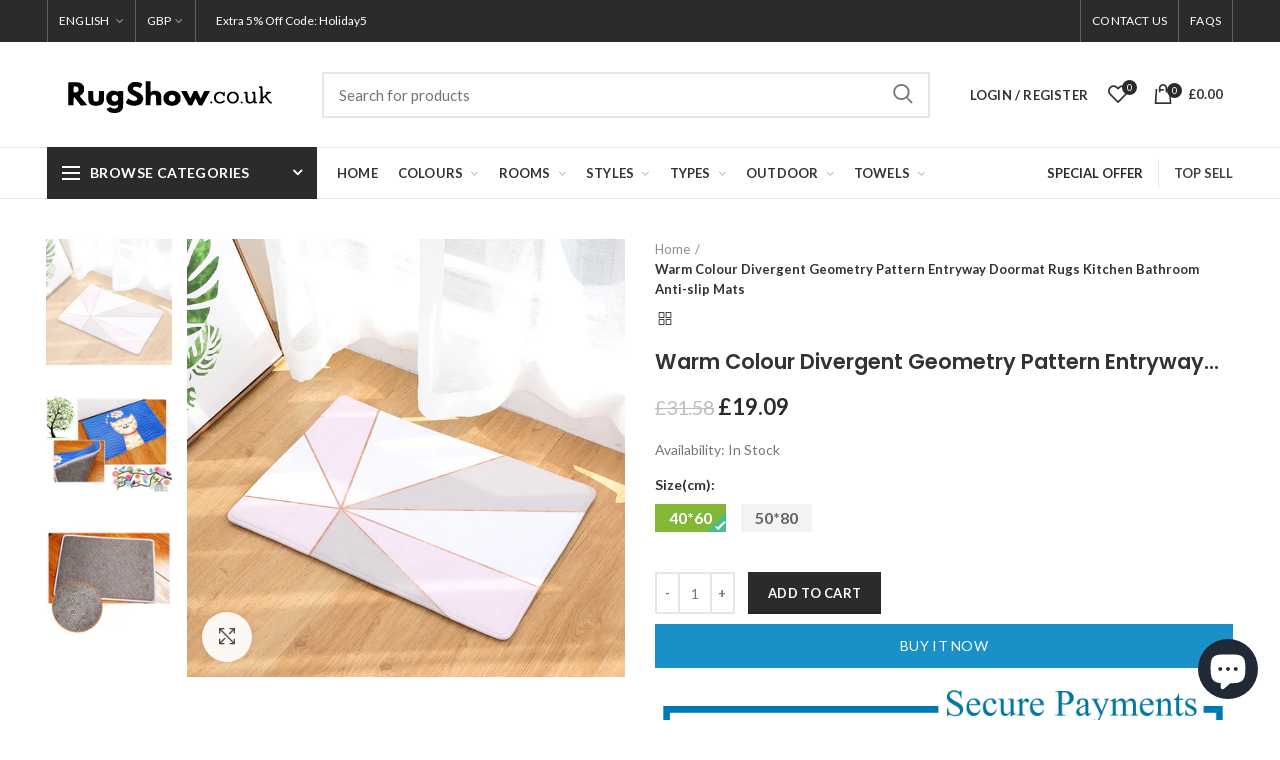

--- FILE ---
content_type: image/svg+xml
request_url: https://rugshow.co.uk/cdn/shop/t/5/assets/RugShow.svg?v=22456698090023320491589605414
body_size: 1477
content:
<?xml version="1.0" standalone="no"?>
<!DOCTYPE svg PUBLIC "-//W3C//DTD SVG 20010904//EN"
 "http://www.w3.org/TR/2001/REC-SVG-20010904/DTD/svg10.dtd">
<svg version="1.0" xmlns="http://www.w3.org/2000/svg"
 width="1143.000000pt" height="258.000000pt" viewBox="0 0 1143.000000 258.000000"
 preserveAspectRatio="xMidYMid meet">
<metadata>
Created by potrace 1.10, written by Peter Selinger 2001-2011
</metadata>
<g transform="translate(0.000000,258.000000) scale(0.100000,-0.100000)"
fill="#000000" stroke="none">
<path d="M4605 1898 c-3 -7 -4 -263 -3 -568 l3 -555 110 0 110 0 5 200 c3 121
10 210 17 227 21 47 73 78 131 78 46 0 54 -3 79 -35 l28 -35 5 -217 5 -218
115 0 115 0 3 243 c2 229 1 245 -19 292 -42 99 -135 151 -266 151 -81 1 -116
-10 -165 -50 -10 -7 -24 -11 -32 -8 -13 5 -16 43 -18 254 l-3 248 -108 3 c-80
2 -109 -1 -112 -10z"/>
<path d="M4000 1861 c-69 -26 -91 -40 -143 -90 -67 -64 -89 -117 -89 -216 -1
-64 4 -88 22 -122 36 -70 118 -136 245 -198 112 -54 168 -96 180 -135 9 -28
-19 -75 -60 -100 -67 -41 -200 -12 -320 69 -33 23 -65 27 -65 10 0 -6 -20 -45
-45 -86 -25 -40 -45 -82 -45 -93 0 -38 156 -116 270 -136 96 -17 159 -17 240
0 152 31 242 103 279 223 12 37 21 85 21 108 0 57 -40 143 -89 193 -35 35
-150 112 -168 112 -14 0 -160 74 -190 97 -43 32 -46 87 -7 124 23 22 34 24
113 23 64 0 96 -5 122 -19 57 -30 68 -35 78 -35 10 0 19 15 71 120 l32 64 -26
21 c-90 71 -318 107 -426 66z"/>
<path d="M1002 1852 c-9 -6 -12 -122 -10 -543 l3 -534 120 0 120 0 5 195 c4
140 8 195 17 195 11 0 44 -40 229 -282 l86 -113 149 0 c81 0 150 4 153 8 3 5
-5 19 -17 33 -12 13 -40 47 -62 74 -22 28 -46 57 -55 66 -20 21 -46 52 -95
114 -22 28 -46 57 -55 66 -70 73 -72 90 -15 118 45 22 111 94 134 147 18 39
22 68 22 146 0 84 -4 104 -25 146 -25 49 -109 132 -134 132 -7 0 -25 8 -39 17
-23 16 -59 18 -272 21 -135 2 -252 -1 -259 -6z m348 -193 c28 -6 63 -22 79
-35 36 -30 53 -91 39 -142 -18 -65 -58 -93 -156 -107 -67 -9 -72 2 -72 145 0
155 5 162 110 139z"/>
<path d="M9894 1656 c-13 -33 1 -60 34 -68 l32 -9 0 -314 c0 -304 -1 -315 -20
-325 -11 -6 -20 -8 -20 -4 0 3 -7 1 -16 -6 -8 -8 -14 -25 -12 -39 l3 -26 115
0 115 0 3 27 c3 23 -2 30 -32 42 -35 15 -36 16 -36 72 0 54 2 59 44 100 24 24
50 44 57 44 8 0 57 -57 109 -127 123 -165 121 -163 175 -163 45 0 45 0 45 35
0 19 -4 36 -10 36 -5 1 -14 3 -20 4 -5 1 -14 3 -20 4 -5 0 -51 56 -101 124
-51 67 -97 128 -102 135 -7 9 6 28 52 72 59 57 75 66 131 72 28 3 41 45 18 59
-15 10 -188 12 -212 3 -20 -8 -21 -53 -1 -60 8 -4 15 -11 15 -16 0 -14 -152
-157 -167 -158 -10 0 -13 53 -13 234 0 200 -2 237 -16 250 -21 22 -142 23
-150 2z"/>
<path d="M3040 1460 c-67 -7 -131 -39 -181 -91 -133 -139 -132 -384 3 -519 66
-66 145 -99 240 -100 58 0 148 19 169 37 30 25 49 16 49 -23 0 -44 -30 -95
-73 -126 -62 -44 -239 -19 -261 37 -8 22 -25 19 -102 -20 -38 -19 -74 -35 -81
-35 -26 0 -24 -24 7 -68 68 -100 169 -142 339 -142 109 0 185 17 250 57 37 23
101 85 101 98 0 6 5 16 12 23 33 33 40 105 45 464 3 252 1 362 -6 377 -11 19
-20 21 -117 21 -102 0 -105 -1 -114 -25 -10 -26 -24 -32 -35 -15 -11 18 -91
47 -140 51 -28 2 -75 2 -105 -1z m181 -205 c70 -31 99 -73 99 -146 0 -94 -65
-159 -159 -159 -99 0 -162 81 -147 189 13 96 119 155 207 116z"/>
<path d="M5760 1460 c-140 -14 -277 -120 -315 -246 -25 -82 -12 -231 23 -266
7 -7 12 -17 12 -24 0 -18 108 -113 149 -130 48 -21 156 -44 206 -44 52 0 175
26 188 39 6 6 19 11 29 11 25 0 129 106 157 160 20 38 24 60 24 145 1 90 -2
105 -27 154 -78 152 -232 221 -446 201z m131 -205 c70 -31 99 -73 99 -146 0
-94 -65 -159 -159 -159 -99 0 -162 81 -147 189 13 96 119 155 207 116z"/>
<path d="M1932 1438 c-16 -16 -15 -347 2 -450 12 -74 40 -128 86 -166 76 -63
254 -89 400 -58 125 26 187 76 223 181 15 43 17 83 15 275 l-3 225 -109 3
c-81 2 -112 -1 -118 -10 -4 -7 -8 -103 -8 -212 0 -190 -1 -201 -22 -233 -26
-38 -52 -48 -121 -46 -98 2 -117 49 -117 292 0 100 -4 180 -10 192 -10 17 -22
19 -108 19 -63 0 -102 -4 -110 -12z"/>
<path d="M6264 1435 c-4 -8 -1 -21 5 -28 6 -8 29 -49 52 -93 23 -43 57 -106
75 -139 18 -33 51 -96 74 -140 23 -44 57 -107 76 -140 18 -33 38 -71 44 -85
16 -36 27 -40 108 -40 l72 0 31 68 c16 37 36 81 43 97 44 97 79 165 87 165 6
0 12 -8 15 -17 6 -19 14 -38 64 -148 50 -110 58 -129 64 -147 4 -15 18 -18 86
-18 l80 0 32 57 c34 59 67 121 112 208 14 28 48 91 76 140 27 50 61 113 75
140 14 28 33 61 40 75 33 56 26 60 -103 60 -111 0 -120 -1 -140 -23 -12 -13
-22 -27 -22 -32 0 -6 -14 -39 -31 -75 -17 -36 -37 -78 -44 -95 -40 -91 -58
-125 -64 -125 -4 0 -22 33 -40 73 -55 124 -63 141 -77 169 -8 14 -14 31 -14
37 0 7 -10 25 -22 41 -20 28 -26 30 -86 30 -65 0 -102 -12 -102 -32 0 -7 -9
-30 -19 -52 -11 -23 -31 -68 -46 -101 -14 -33 -33 -72 -41 -87 -8 -14 -14 -33
-14 -41 0 -36 -45 -30 -56 6 -8 26 -51 122 -102 227 l-37 75 -123 3 c-103 2
-123 0 -128 -13z"/>
<path d="M7985 1406 c-127 -36 -195 -131 -195 -271 0 -116 52 -205 150 -255
54 -28 189 -28 251 -1 59 27 113 83 105 109 -11 34 -34 33 -81 -2 -58 -45
-141 -65 -193 -47 -57 20 -100 58 -122 106 -61 134 32 295 170 295 71 0 125
-38 151 -105 13 -34 19 -40 44 -40 l30 0 0 105 c0 102 -1 105 -23 108 -18 3
-26 -3 -35 -27 l-11 -30 -31 22 c-58 44 -133 56 -210 33z"/>
<path d="M8595 1406 c-63 -18 -101 -42 -137 -88 -61 -77 -78 -164 -52 -259 21
-79 61 -131 128 -169 46 -27 60 -30 139 -30 96 0 136 14 192 67 129 120 110
361 -34 447 -72 43 -159 55 -236 32z m163 -90 c51 -33 77 -64 90 -112 35 -121
-22 -237 -129 -265 -147 -39 -270 116 -216 272 16 45 31 64 81 101 51 37 120
39 174 4z"/>
<path d="M9200 1395 c-19 -23 -8 -50 23 -53 16 -2 30 -9 33 -15 2 -7 6 -82 8
-167 4 -191 17 -230 95 -282 19 -13 47 -18 105 -18 74 0 82 2 127 35 l49 35 8
-33 8 -32 70 0 c67 0 69 1 72 26 3 22 -3 30 -35 45 l-38 19 -3 222 c-3 255 5
237 -103 231 -53 -3 -54 -4 -57 -35 -3 -27 0 -33 17 -33 50 0 51 -2 51 -161 0
-84 -5 -158 -11 -171 -14 -32 -49 -55 -101 -69 -35 -10 -50 -9 -80 4 -67 28
-72 47 -78 259 -4 153 -8 191 -20 198 -24 16 -126 12 -140 -5z"/>
<path d="M7619 929 c-18 -35 3 -69 44 -69 41 0 61 31 44 68 -14 30 -71 31 -88
1z"/>
<path d="M9039 929 c-8 -16 -8 -28 0 -45 13 -30 60 -32 86 -4 17 18 17 21 1
45 -21 32 -70 35 -87 4z"/>
</g>
</svg>
